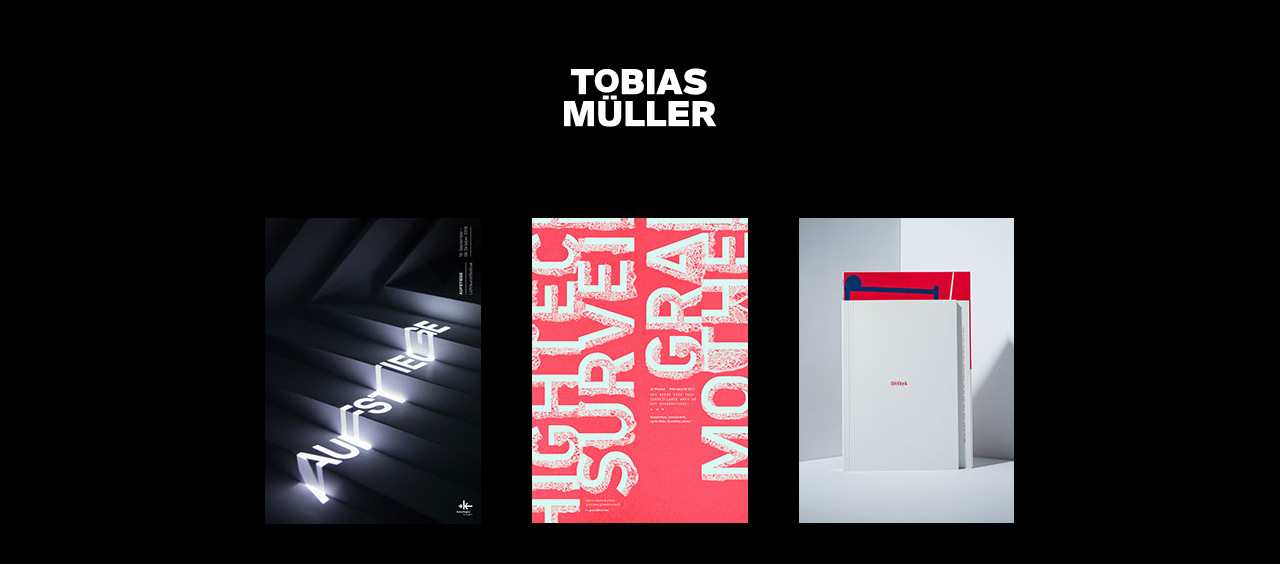

--- FILE ---
content_type: text/html
request_url: http://tobiasmueller.design/
body_size: 6130
content:
<!DOCTYPE html>
<html class="nojs html css_verticalspacer" lang="de-DE">
 <head>

  <meta http-equiv="Content-type" content="text/html;charset=UTF-8"/>
  <meta name="generator" content="2017.1.0.379"/>
  <meta name="viewport" content="width=device-width, initial-scale=1.0"/>
  
  <script type="text/javascript">
   // Update the 'nojs'/'js' class on the html node
document.documentElement.className = document.documentElement.className.replace(/\bnojs\b/g, 'js');

// Check that all required assets are uploaded and up-to-date
if(typeof Muse == "undefined") window.Muse = {}; window.Muse.assets = {"required":["museutils.js", "museconfig.js", "jquery.watch.js", "require.js", "index.css"], "outOfDate":[]};
</script>
  
  <title>Tobias Mueller Portfolio</title>
  <!-- CSS -->
  <link rel="stylesheet" type="text/css" href="css/site_global.css?crc=444006867"/>
  <link rel="stylesheet" type="text/css" href="css/index.css?crc=326257879" id="pagesheet"/>
   </head>
 <body>

  <div class="clearfix borderbox" id="page"><!-- group -->
   <a class="nonblock nontext transition clip_frame grpelem" id="u239" href="aufstiege.html"><!-- image --><img class="block" id="u239_img" src="images/aufstiege.jpg?crc=222207097" alt="" data-heightwidthratio="1.4166666666666667" data-image-width="216" data-image-height="306"/></a>
   <a class="nonblock nontext transition clip_frame grpelem" id="u247" href="grandstories.html"><!-- image --><img class="block" id="u247_img" src="images/grandstories.jpg?crc=4004511006" alt="" data-heightwidthratio="1.412037037037037" data-image-width="216" data-image-height="305"/></a>
   <div id="u182-wrapper">
    <div class="clip_frame" id="u182"><!-- svg -->
     <img class="svg" id="u178" src="images/tobiasmueller.svg?crc=488690769" alt="" data-mu-svgfallback="images/tobiasmueller_poster_.png?crc=336608831" data-heightwidthratio="0.38311688311688313" data-image-width="154" data-image-height="59"/>
    </div>
   </div>
   <a class="nonblock nontext transition clip_frame grpelem" id="u254" href="illitera.html"><!-- image --><img class="block" id="u254_img" src="images/illitera.jpg?crc=4253438588" alt="" data-heightwidthratio="1.4186046511627908" data-image-width="215" data-image-height="305"/></a>
   <div class="verticalspacer" data-offset-top="524" data-content-above-spacer="523" data-content-below-spacer="276" data-sizePolicy="fixed" data-pintopage="page_fixedLeft"></div>
  </div>
  <!-- Other scripts -->
  <script type="text/javascript">
   // Decide weather to suppress missing file error or not based on preference setting
var suppressMissingFileError = false
</script>
  <script type="text/javascript">
   window.Muse.assets.check=function(d){if(!window.Muse.assets.checked){window.Muse.assets.checked=!0;var b={},c=function(a,b){if(window.getComputedStyle){var c=window.getComputedStyle(a,null);return c&&c.getPropertyValue(b)||c&&c[b]||""}if(document.documentElement.currentStyle)return(c=a.currentStyle)&&c[b]||a.style&&a.style[b]||"";return""},a=function(a){if(a.match(/^rgb/))return a=a.replace(/\s+/g,"").match(/([\d\,]+)/gi)[0].split(","),(parseInt(a[0])<<16)+(parseInt(a[1])<<8)+parseInt(a[2]);if(a.match(/^\#/))return parseInt(a.substr(1),
16);return 0},g=function(g){for(var f=document.getElementsByTagName("link"),h=0;h<f.length;h++)if("text/css"==f[h].type){var i=(f[h].href||"").match(/\/?css\/([\w\-]+\.css)\?crc=(\d+)/);if(!i||!i[1]||!i[2])break;b[i[1]]=i[2]}f=document.createElement("div");f.className="version";f.style.cssText="display:none; width:1px; height:1px;";document.getElementsByTagName("body")[0].appendChild(f);for(h=0;h<Muse.assets.required.length;){var i=Muse.assets.required[h],l=i.match(/([\w\-\.]+)\.(\w+)$/),k=l&&l[1]?
l[1]:null,l=l&&l[2]?l[2]:null;switch(l.toLowerCase()){case "css":k=k.replace(/\W/gi,"_").replace(/^([^a-z])/gi,"_$1");f.className+=" "+k;k=a(c(f,"color"));l=a(c(f,"backgroundColor"));k!=0||l!=0?(Muse.assets.required.splice(h,1),"undefined"!=typeof b[i]&&(k!=b[i]>>>24||l!=(b[i]&16777215))&&Muse.assets.outOfDate.push(i)):h++;f.className="version";break;case "js":h++;break;default:throw Error("Unsupported file type: "+l);}}d?d().jquery!="1.8.3"&&Muse.assets.outOfDate.push("jquery-1.8.3.min.js"):Muse.assets.required.push("jquery-1.8.3.min.js");
f.parentNode.removeChild(f);if(Muse.assets.outOfDate.length||Muse.assets.required.length)f="Einige der Dateien auf dem Server fehlen oder sind ungültig. Löschen Sie den Browser-Cache und versuchen Sie es erneut. Wenn das Problem weiterhin besteht, wenden Sie sich an den Autor der Website.",g&&Muse.assets.outOfDate.length&&(f+="\nOut of date: "+Muse.assets.outOfDate.join(",")),g&&Muse.assets.required.length&&(f+="\nMissing: "+Muse.assets.required.join(",")),suppressMissingFileError?(f+="\nUse SuppressMissingFileError key in AppPrefs.xml to show missing file error pop up.",console.log(f)):alert(f)};location&&location.search&&location.search.match&&location.search.match(/muse_debug/gi)?
setTimeout(function(){g(!0)},5E3):g()}};
var muse_init=function(){require.config({baseUrl:""});require(["jquery","museutils","whatinput","jquery.watch"],function(d){var $ = d;$(document).ready(function(){try{
window.Muse.assets.check($);/* body */
Muse.Utils.transformMarkupToFixBrowserProblemsPreInit();/* body */
Muse.Utils.prepHyperlinks(true);/* body */
Muse.Utils.makeButtonsVisibleAfterSettingMinWidth();/* body */
Muse.Utils.fullPage('#page');/* 100% height page */
Muse.Utils.showWidgetsWhenReady();/* body */
Muse.Utils.transformMarkupToFixBrowserProblems();/* body */
}catch(b){if(b&&"function"==typeof b.notify?b.notify():Muse.Assert.fail("Error calling selector function: "+b),false)throw b;}})})};

</script>
  <!-- RequireJS script -->
  <script src="scripts/require.js?crc=3861931657" type="text/javascript" async data-main="scripts/museconfig.js?crc=278381782" onload="if (requirejs) requirejs.onError = function(requireType, requireModule) { if (requireType && requireType.toString && requireType.toString().indexOf && 0 <= requireType.toString().indexOf('#scripterror')) window.Muse.assets.check(); }" onerror="window.Muse.assets.check();"></script>
   </body>
</html>


--- FILE ---
content_type: text/css
request_url: http://tobiasmueller.design/css/index.css?crc=326257879
body_size: 2938
content:
.version.index{color:#000013;background-color:#724CD7;}#muse_css_mq{background-color:#FFFFFF;}#page{z-index:1;min-height:800px;background-image:none;border-width:0px;border-color:#000000;background-color:transparent;width:100%;max-width:960px;margin-left:auto;margin-right:auto;}#u239{z-index:4;-webkit-transition-duration:1s;-webkit-transition-delay:0s;-webkit-transition-timing-function:ease;transition-duration:1s;transition-delay:0s;transition-timing-function:ease;background-image:url("../images/blank.gif?crc=4208392903");background-color:transparent;position:relative;margin-right:-10000px;margin-top:218px;width:22.5%;left:10.94%;}#u239:hover{opacity:0.8;-ms-filter:"progid:DXImageTransform.Microsoft.Alpha(Opacity=80)";filter:alpha(opacity=80);min-height:0px;width:22.5%;margin:218px -10000px 0px 0%;}#u247{z-index:6;-webkit-transition-duration:1s;-webkit-transition-delay:0s;-webkit-transition-timing-function:ease;transition-duration:1s;transition-delay:0s;transition-timing-function:ease;background-image:url("../images/blank.gif?crc=4208392903");background-color:transparent;position:relative;margin-right:-10000px;margin-top:218px;width:22.5%;left:38.75%;}#u239:active,#u247:hover{opacity:0.8;-ms-filter:"progid:DXImageTransform.Microsoft.Alpha(Opacity=80)";filter:alpha(opacity=80);min-height:0px;width:22.5%;margin:218px -10000px 0px 0%;}#u247:active{opacity:0.8;-ms-filter:"progid:DXImageTransform.Microsoft.Alpha(Opacity=80)";filter:alpha(opacity=80);min-height:0px;width:22.5%;margin:218px -10000px 0px 0%;}#u182{background-color:transparent;position:relative;left:-50%;margin-left:77px;width:100%;max-width:154px;}#u178{z-index:3;display:block;width:100%;}#u182-wrapper{position:fixed;top:68px;z-index:2;left:50%;margin-left:-77px;width:16.05%;max-width:154px;}#u254{z-index:8;-webkit-transition-duration:0s;-webkit-transition-delay:0s;transition-duration:0s;transition-delay:0s;background-image:url("../images/blank.gif?crc=4208392903");background-color:transparent;position:relative;margin-right:-10000px;margin-top:218px;width:22.4%;left:66.57%;}#u254:hover{-webkit-transition-duration:1s;-webkit-transition-delay:0s;-webkit-transition-timing-function:ease;transition-duration:1s;transition-delay:0s;transition-timing-function:ease;opacity:0.8;-ms-filter:"progid:DXImageTransform.Microsoft.Alpha(Opacity=80)";filter:alpha(opacity=80);min-height:0px;width:22.4%;margin:218px -10000px 0px 0%;}#u254:active{-webkit-transition-duration:1s;-webkit-transition-delay:0s;-webkit-transition-timing-function:ease;transition-duration:1s;transition-delay:0s;transition-timing-function:ease;opacity:0.8;-ms-filter:"progid:DXImageTransform.Microsoft.Alpha(Opacity=80)";filter:alpha(opacity=80);min-height:0px;width:22.4%;margin:218px -10000px 0px 0%;}#u239_img,#u247_img,#u254_img{width:100%;}.css_verticalspacer .verticalspacer{height:calc(100vh - 799px);}.html{background-color:#000000;}body{position:relative;min-width:800px;}

--- FILE ---
content_type: image/svg+xml
request_url: http://tobiasmueller.design/images/tobiasmueller.svg?crc=488690769
body_size: 1994
content:
<?xml version="1.0" encoding="utf-8"?>
<!-- Generator: Adobe Illustrator 21.1.0, SVG Export Plug-In . SVG Version: 6.00 Build 0)  -->
<svg version="1.1" id="Ebene_1" xmlns="http://www.w3.org/2000/svg" xmlns:xlink="http://www.w3.org/1999/xlink" x="0px" y="0px"
	 width="154px" height="59.3px" viewBox="0 0 154 59.3" style="enable-background:new 0 0 154 59.3;" xml:space="preserve">
<style type="text/css">
	.st0{fill:#FFFFFF;}
</style>
<g>
	<path class="st0" d="M141,39.3c2.1,0,3.2,1.1,3.2,2.5s-1,2.5-3.2,2.5h-4.1v-5H141z M145.1,58.9h8.3l-6.1-10.3
		c2.7-1.2,4.5-3.4,4.5-7c0-6.6-5-8.2-11.7-8.2h-10.6v25.5h7.4v-9h3L145.1,58.9z M105.5,58.9h20.4v-6.3h-13v-3.3h12.2v-6.4h-12.2
		v-3.2h12.8v-6.3h-20.2V58.9z M91.4,33.4H84v25.5h19.3v-6.3H91.4V33.4z M69.8,33.4h-7.4v25.5h19.3v-6.3H69.8V33.4z M47.8,31.7h6v-4
		h-6V31.7z M39.8,31.7h6v-4h-6V31.7z M35.3,33.4v14.5c0,8.5,3.6,11.5,11.6,11.5c8.3,0,11.4-3.8,11.4-11.8V33.4h-7.4v15
		c0,3-1,4.9-4.2,4.9s-4.2-1.6-4.2-4.9v-15H35.3z M19.4,58.9l5.1-17.7v17.7h6.6V33.4H20.4l-4.3,15.9l-4.3-15.9H1v25.5h6.6V41.3
		l5.1,17.6H19.4z"/>
	<path class="st0" d="M121.3,8.6c0,4.9,4,6.8,8,7.6l2.9,0.6c2.4,0.5,3.8,1.1,3.8,2.1s-1.3,1.4-3.3,1.4c-3.3,0-6.7-1.4-8.9-3l-3.6,6
		c2.9,2.1,6.8,3.7,12.3,3.7c6.2,0,11.2-2.9,11.2-8.7c0-5-4.1-6.6-8.8-7.6l-3.8-0.8c-1.4-0.3-2.1-0.8-2.1-1.6c0-1,1.1-1.4,3.1-1.4
		c3.1,0,6.5,1.2,8.3,2.4l3.1-6.1c-3.2-1.8-6.6-2.8-11.2-2.8C126.7,0.5,121.3,3.1,121.3,8.6 M106.5,9.2l2.3,7.7h-4.7L106.5,9.2z
		 M93.2,26.6h7.9l1.3-4.3h8.1l1.3,4.3h8l-9.3-25.5h-8.1L93.2,26.6z M91.5,1.1h-7.4v25.5h7.4V1.1z M66.1,7.1h4.1c1.4,0,2.2,1,2.2,2.1
		s-0.8,2-2.2,2h-4.1V7.1z M66.1,16.3h4.5c1.7,0,2.6,1,2.6,2.2s-0.9,2.2-2.6,2.2h-4.5V16.3z M58.7,26.6h11.7c6.3,0,10.5-2.3,10.5-8.1
		c0-2.8-1.2-4.6-3-5.7c1.4-1.3,2-2.9,2-5c0-5.5-4.3-6.8-10-6.8H58.7V26.6z M55.8,12.9c0-7.6-5-12-12-12s-12,4.4-12,12s5,12,12,12
		S55.8,20.5,55.8,12.9 M38.5,12.9c0-4.5,2.5-6.4,5.2-6.4s5.2,1.9,5.2,6.4s-2.5,6.4-5.2,6.4S38.5,17.4,38.5,12.9 M15.7,26.6h7.4V7.4
		h7.6V1.1H8.1v6.3h7.6V26.6z"/>
</g>
</svg>
